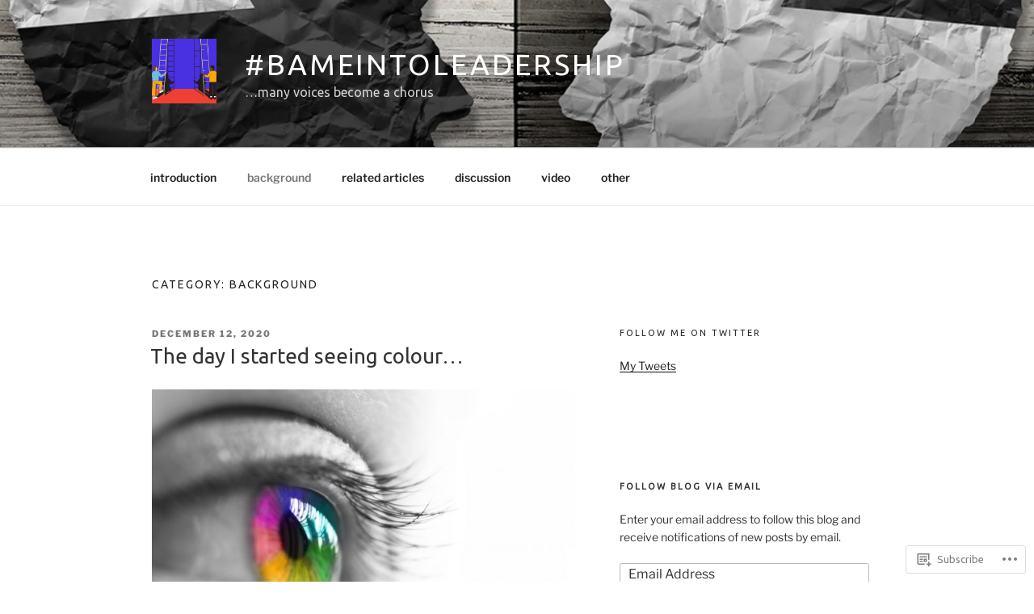

--- FILE ---
content_type: text/css;charset=utf-8
request_url: https://bameintoleadership.org/_static/??/wp-content/themes/pub/twentyseventeen/assets/css/style-wpcom.css,/wp-content/mu-plugins/widgets/eventbrite/css/widget.css?m=1603382130j&cssminify=yes
body_size: 3838
content:



.entry-title a,
.entry-meta a,
.page-links a,
.page-links a
.page-number,
.entry-footer a,
.entry-footer .cat-links a,
.entry-footer .tags-links a,
.edit-link a,
.post-navigation a,
.logged-in-as a,
.comment-navigation a,
.comment-metadata a,
.comment-metadata a.comment-edit-link,
.comment-reply-link,
a .nav-title,
.pagination a,
.comments-pagination a,
.site-info a,
.widget .widget-title a,
.widget ul li a,
.site-footer .widget-area ul li a,
.site-footer .widget-area ul li a {
	-webkit-box-shadow: inset 0 -1px 0 rgba(255, 255, 255, 0);
	box-shadow: inset 0 -1px 0 rgba(255, 255, 255, 0);
}



.sharedaddy + .sd-like.jetpack-likes-widget-wrapper {
	margin-top: 1em;
}



div#jp-relatedposts .jp-relatedposts-post-aoverlay {
	-webkit-box-shadow: none;
	box-shadow: none;
}

div#jp-relatedposts div.jp-relatedposts-items  .jp-relatedposts-post .jp-relatedposts-post-title {
	overflow: visible;
}

div#jp-relatedposts .jp-relatedposts-post-title a {
	-webkit-box-shadow: inset 0 -1px 0 rgba(255, 255, 255, 1);
	box-shadow: inset 0 -1px 0 rgba(255, 255, 255, 1);
	text-decoration: none;
	-webkit-transition: color 80ms ease-in, -webkit-box-shadow 130ms ease-in-out;
	transition: color 80ms ease-in, -webkit-box-shadow 130ms ease-in-out;
	transition: color 80ms ease-in, box-shadow 130ms ease-in-out;
	transition: color 80ms ease-in, box-shadow 130ms ease-in-out, -webkit-box-shadow 130ms ease-in-out;
}

div#jp-relatedposts .jp-relatedposts-post-title a:hover,
div#jp-relatedposts .jp-relatedposts-post-title a:focus,
div#jp-relatedposts .jp-relatedposts-post:hover .jp-relatedposts-post-title a,
div#jp-relatedposts .jp-relatedposts-post:focus .jp-relatedposts-post-title a {
	-webkit-box-shadow: inset 0 0 0 rgba(0, 0, 0, 0), 0 3px 0 rgba(0, 0, 0, 1);
	box-shadow: inset 0 0 0 rgba(0, 0, 0, 0), 0 3px 0 rgba(0, 0, 0, 1);
}

div#jp-relatedposts div.jp-relatedposts-items .jp-relatedposts-post .jp-relatedposts-post-title a:hover,
div#jp-relatedposts div.jp-relatedposts-items div.jp-relatedposts-post:hover .jp-relatedposts-post-title a {
	text-decoration: none;
}

@media screen and (max-width: 640px) {
	div#jp-relatedposts div.jp-relatedposts-items .jp-relatedposts-post {
		padding-right: 0;
	}

	.rtl div#jp-relatedposts div.jp-relatedposts-items .jp-relatedposts-post {
		padding-left: 0;
	}
}



.sd-rating {
	margin-bottom: 2em;
}

.rating-msg {
	font-size: 80%;
}

.rtl .pd-rating {
	text-align: right;
}

.rtl .pd-rating > * {
	float: right !important; 
}


.tiled-gallery a,
.tiled-gallery a:hover,
.tiled-gallery a:focus,
.widget-area .tiled-gallery a,
.widget-area .tiled-gallery a:hover,
.widget-area .tiled-gallery a:focus
.site-footer .widget-area .tiled-gallery a,
.site-footer .widget-area .tiled-gallery a:hover,
.site-footer .widget-area .tiled-gallery a:focus {
	-webkit-box-shadow: none;
	box-shadow: none;
}



.jetpack-recipe-content ul,
.jetpack-recipe-content ol {
	padding-left: 2em;
}

.rtl .jetpack-recipe-content ul,
.rtl .jetpack-recipe-content ol {
	padding-left: 0;
	padding-right: 2em;
}


.jetpack-testimonial-shortcode .testimonial-featured-image,
.jetpack-testimonial-shortcode a img,
.widget .jetpack-testimonial-shortcode a img {
	-webkit-box-shadow: none;
	box-shadow: none;
}



.rtl .site-main #infinite-handle span {
	border: 0;
}

.rtl .site-main #infinite-handle span button {
	padding: 0;
}

.rtl .site-main #infinite-handle span button,
.rtl .site-main #infinite-handle span button:hover,
.rtl .site-main #infinite-handle span button:focus {
	background-color: transparent;
}

.rtl #infinite-handle span:before {
	display: none;
}

.infinite-wrap:before,
.infinite-wrap:after {
	content: "";
	display: table;
	table-layout: fixed;
}

.infinite-wrap:after {
	clear: both;
}



.date-hidden.blog .entry-meta a.post-edit-link,
.date-hidden.archive .entry-meta a.post-edit-link,
.date-hidden.search .entry-meta a.post-edit-link {
	margin-left: 0;
}

.rtl.date-hidden.blog .entry-meta a.post-edit-link,
.rtl.date-hidden.archive .entry-meta a.post-edit-link,
.rtl.date-hidden.search .entry-meta a.post-edit-link {
	margin-right: 0;
}


.hide-featured-image .single-featured-image-header {
	display: none;
}


.categories-hidden.tags-hidden.cannot-edit .entry-footer {
	display: none;
}





.widget_authors ul li {
	border: 0;
}

.widget_authors .avatar,
.widget_authors strong {
	display: inline-block;
	vertical-align: middle;
}

.widget_authors .avatar {
	margin-right: 0.5em
}

.widget_authors > ul > li > a,
.widget_authors > ul > li > a:hover,
.widget_authors > ul > li > a:focus,
.site-footer .widget_authors > ul > li > a,
.site-footer .widget_authors > ul > li > a:hover,
.site-footer .widget_authors > ul > li > a:focus {
	-webkit-box-shadow: none;
	box-shadow: none;
}

.widget_authors ul li li {
	padding-left: 0;
}



.contact-map-container {
	margin-bottom: 1em;
}



.widget_jetpack_display_posts_widget .jetpack-display-remote-posts h4 {
	font-size: 22px;
	font-size: 1.375rem;
	font-weight: 300;
	line-height: 1.4;
	margin-bottom: 0.5em;
}

.widget_jetpack_display_posts_widget .jetpack-display-remote-posts h4 a,
.site-footer .widget_jetpack_display_posts_widget .jetpack-display-remote-posts h4 a {
	-webkit-box-shadow: inset 0 -1px 0 rgba(255, 255, 255, 1);
	box-shadow: inset 0 -1px 0 rgba(255, 255, 255, 1);
}

.widget_jetpack_display_posts_widget .jetpack-display-remote-posts h4 a:hover,
.widget_jetpack_display_posts_widget .jetpack-display-remote-posts h4 a:focus,
.site-footer .widget_jetpack_display_posts_widget .jetpack-display-remote-posts h4 a:hover,
.site-footer .widget_jetpack_display_posts_widget .jetpack-display-remote-posts h4 a:focus {
	-webkit-box-shadow: inset 0 0 0 rgba(0, 0, 0, 0), 0 3px 0 rgba(0, 0, 0, 1);
	box-shadow: inset 0 0 0 rgba(0, 0, 0, 0), 0 3px 0 rgba(0, 0, 0, 1);
}

.widget_jetpack_display_posts_widget .jetpack-display-remote-posts p {
	font-size: inherit;
	line-height: inherit !important; 
	margin-bottom: 2em !important; 
}



.widget_flickr #flickr_badge_wrapper,
.widget_flickr #flickr_badge_uber_wrapper,
.widget_flickr #flickr_badge_uber_wrapper tr,
.widget_flickr #flickr_badge_uber_wrapper td {
	background-color: transparent;
	border: 0;
}

.widget_flickr #flickr_badge_uber_wrapper td {
	text-align: left;
}

.widget_flickr #flickr_badge_uber_wrapper a:hover,
.widget_flickr #flickr_badge_uber_wrapper a:link,
.widget_flickr #flickr_badge_uber_wrapper a:active,
.widget_flickr #flickr_badge_uber_wrapper a:visited {
	color: inherit;
}



.rtl .widget_follow_button_widget {
	text-align: right;
}



.widget_goodreads div[class^="gr_custom_container"] {
	background-color: transparent;
	border: 0;
	padding: 0;
}

.widget_goodreads div[class^="gr_custom_each_container"] {
	border-color: #eee;
}



.widget_google_translate_widget a,
.site-footer .widget_google_translate_widget a,
.widget_google_translate_widget a:hover,
.site-footer .widget_google_translate_widget a:hover,
.widget_google_translate_widget a:focus,
.site-footer .widget_google_translate_widget a:focus,
.widget_google_translate_widget a img,
.site-footer .widget_google_translate_widget a img {
	-webkit-box-shadow: none;
	box-shadow: none;
}



.widget_jetpack_my_community a,
.site-footer .widget_jetpack_my_community a,
.widget_jetpack_my_community a:hover,
.site-footer .widget_jetpack_my_community a:hover,
.widget_jetpack_my_community a:focus,
.site-footer .widget_jetpack_my_community a:focus {
	-webkit-box-shadow: none;
	box-shadow: none;
}

.widget_jetpack_my_community a img {
	-webkit-box-shadow: none;
	box-shadow: none;
}



.widget_recent_comments tr {
	border: 0;
}



.widget_recent_images a,
.site-footer .widget_recent_images a,
.widget_recent_images a:hover,
.site-footer .widget_recent_images a:hover,
.widget_recent_images a:focus,
.site-footer .widget_recent_images a:focus {
	-webkit-box-shadow: none;
	box-shadow: none;
}

.widget_recent_images a img {
	-webkit-backface-visibility: hidden;
	-webkit-transition: opacity 0.2s;
	transition: opacity 0.2s;
}

.widget_recent_images a:hover img,
.widget_recent_images a:focus img {
	opacity: 0.7;
}



.widget_wpcom_social_media_icons_widget ul li {
	border: 0;
	margin-right: 1em;
}

.widget_wpcom_social_media_icons_widget ul li:last-of-type {
	margin-right: 0;
}

.widget_wpcom_social_media_icons_widget a {
	font-size: 24px;
	font-size: 1.5rem;
}

.widget_wpcom_social_media_icons_widget ul li a,
.site-footer .widget_wpcom_social_media_icons_widget ul li a,
.widget_wpcom_social_media_icons_widget ul li a:hover,
.site-footer .widget_wpcom_social_media_icons_widget ul li a:hover,
.widget_wpcom_social_media_icons_widget ul li a:focus,
.site-footer .widget_wpcom_social_media_icons_widget ul li a:focus {
	-webkit-box-shadow: none;
	box-shadow: none;
}


.jetpack_widget_social_icons ul li {
	display: inline;
}

.jetpack_widget_social_icons ul li a {
	background-color: #767676;
	-webkit-border-radius: 50%;
	border-radius: 50%;
	-webkit-box-shadow: none;
	box-shadow: none;
	color: #fff;
	display: inline-block;
	margin: 0 1em 0.5em 0;
	text-align: center;
	width: 40px;
}

.widget.jetpack_widget_social_icons ul li a:focus,
.widget.jetpack_widget_social_icons ul li a:hover {
	background-color: #333;
	-webkit-box-shadow: none;
	box-shadow: none;
	color: #fff;
}

.jetpack_widget_social_icons ul.size-small li a {
	height: 40px;
	padding: 12px;
	width: 40px;
}

.jetpack_widget_social_icons ul.size-small li svg {
	height: 16px;
	width: 16px;
}

.jetpack_widget_social_icons ul.size-medium li a {
	height: 54px;
	padding: 15px;
	width: 54px;
}

.jetpack_widget_social_icons ul.size-medium li svg {
	height: 24px;
	width: 24px;
}

.jetpack_widget_social_icons ul.size-large li a {
	height: 68px;
	padding: 18px;
	width: 68px;
}

.jetpack_widget_social_icons ul.size-large li svg {
	height: 32px;
	width: 32px;
}


.widget_top-posts ul li {
	padding: 0.5em 0;
}


.widget_top-posts .widgets-list-layout li {
	border: 0;
	padding: 0.25em 0;
	margin: 0;
}

.widget_top-posts .widgets-list-layout-links {
	width: calc( 100% - 50px );
}



.widget_top-posts .widget-grid-view-image a,
.site-footer .widget_top-posts .widget-grid-view-image a,
.widget_top-posts .widget-grid-view-image a:hover,
.site-footer .widget_top-posts .widget-grid-view-image a:hover,
.widget_top-posts .widget-grid-view-image a:focus,
.site-footer .widget_top-posts .widget-grid-view-image a:focus {
	-webkit-box-shadow: none;
	box-shadow: none;
}



.wp_widget_tag_cloud ul li {
	float: left;
	border-top: 0;
	border-bottom: 0;
	padding: 0;
	margin: 4px 4px 0 0;
}

.rtl .wp_widget_tag_cloud ul li {
	margin: 4px 0 0 4px;
}

.wp_widget_tag_cloud,
.widget_tag_cloud {
	line-height: 1.5;
}

.wp_widget_tag_cloud a,
.widget_tag_cloud a {
	border: 1px solid #ddd;
	-webkit-box-shadow: none;
	box-shadow: none;
	display: block;
	padding: 4px 10px 5px;
	position: relative;
	-webkit-transition: background-color 0.2s ease-in-out, border-color 0.2s ease-in-out, color 0.3s ease-in-out;
	transition: background-color 0.2s ease-in-out, border-color 0.2s ease-in-out, color 0.3s ease-in-out;
	width: auto;
	word-wrap: break-word;
	z-index: 0;
}


.widget-area .wp_widget_tag_cloud a:hover,
.widget-area .wp_widget_tag_cloud a:focus,
.widget-area .widget_tag_cloud a:hover,
.widget-area .widget_tag_cloud a:focus {
	border-color: #bbb;
	-webkit-box-shadow: none;
	box-shadow: none;
	text-decoration: none;
}


.wp_widget_tag_cloud ul li,
.widget_tag_cloud a {
	margin-top: 4px !important;
}


.widget.widget_tag_cloud a {
	font-size: 1em !important; 
	padding: 4px 10px 5px !important;  
	display: inline-block;
}


#wpstats {
	display: none;
}


 @media print {
	.comments-area #respond h3,
	#bit.loggedout-follow-normal {
		display: none;
	}
}


 

.admin-bar.has-marketing-bar .wp-custom-header-video-button {
	top: calc(30px + 32px + 45px);
}

.has-marketing-bar .wp-custom-header-video-button {
	top: calc(30px + 45px);
}

@media screen and (min-width: 48em) {

	.admin-bar.has-marketing-bar .site-navigation-fixed.navigation-top {
		top: calc(32px + 45px);
	}
	.has-marketing-bar .site-navigation-fixed.navigation-top {
		top: 45px;
	}

	.admin-bar.has-marketing-bar.twentyseventeen-front-page.has-header-image .custom-header-media,
	.admin-bar.has-marketing-bar.twentyseventeen-front-page.has-header-video .custom-header-media,
	.admin-bar.has-marketing-bar.home.blog.has-header-image .custom-header-media,
	.admin-bar.has-marketing-bar.home.blog.has-header-video .custom-header-media {
		height: calc(100vh - 32px - 45px);
	}

	.has-marketing-bar.twentyseventeen-front-page.has-header-image .custom-header-media,
	.has-marketing-bar.twentyseventeen-front-page.has-header-video .custom-header-media,
	.has-marketing-bar.home.blog.has-header-image .custom-header-media,
	.has-marketing-bar.home.blog.has-header-video .custom-header-media {
		height: calc(100vh - 45px);
	}
}

@media screen and ( max-width: 48.875em ) and ( min-width: 48em ) {

	.admin-bar .site-navigation-fixed.navigation-top,
	.admin-bar .site-navigation-hidden.navigation-top {
		top: 46px;
	}

	.admin-bar.has-marketing-bar .site-navigation-fixed.navigation-top,
	.admin-bar.has-marketing-bar .site-navigation-hidden.navigation-top {
		top: calc(46px + 44px);
	}

	.has-marketing-bar .site-navigation-fixed.navigation-top,
	.has-marketing-bar .site-navigation-hidden.navigation-top {
		top: 44px;
	}

	.admin-bar.has-marketing-bar.twentyseventeen-front-page.has-header-image .custom-header-media,
	.admin-bar.has-marketing-bar.twentyseventeen-front-page.has-header-video .custom-header-media,
	.admin-bar.has-marketing-bar.home.blog.has-header-image .custom-header-media,
	.admin-bar.has-marketing-bar.home.blog.has-header-video .custom-header-media {
		height: calc(100vh - 46px - 45px);
	}
}


 

.admin-bar.has-marketing-bar .wp-custom-header-video-button {
	top: calc(30px + 32px + 45px);
}

.has-marketing-bar .wp-custom-header-video-button {
	top: calc(30px + 45px);
}

@media screen and (min-width: 48em) {

	.admin-bar.has-marketing-bar .site-navigation-fixed.navigation-top {
		top: calc(32px + 49px);
	}
	.has-marketing-bar .site-navigation-fixed.navigation-top {
		top: 49px;
	}

	.admin-bar.has-marketing-bar.twentyseventeen-front-page.has-header-image .custom-header-media,
	.admin-bar.has-marketing-bar.twentyseventeen-front-page.has-header-video .custom-header-media,
	.admin-bar.has-marketing-bar.home.blog.has-header-image .custom-header-media,
	.admin-bar.has-marketing-bar.home.blog.has-header-video .custom-header-media {
		height: calc(100vh - 32px - 49px);
	}

	.has-marketing-bar.twentyseventeen-front-page.has-header-image .custom-header-media,
	.has-marketing-bar.twentyseventeen-front-page.has-header-video .custom-header-media,
	.has-marketing-bar.home.blog.has-header-image .custom-header-media,
	.has-marketing-bar.home.blog.has-header-video .custom-header-media {
		height: calc(100vh - 49px);
	}
}

@media screen and ( max-width: 48.875em ) and ( min-width: 48em ) {

	.admin-bar .site-navigation-fixed.navigation-top,
	.admin-bar .site-navigation-hidden.navigation-top {
		top: 46px;
	}

	.admin-bar.has-marketing-bar .site-navigation-fixed.navigation-top,
	.admin-bar.has-marketing-bar .site-navigation-hidden.navigation-top {
		top: calc(46px + 45px);
	}

	.has-marketing-bar .site-navigation-fixed.navigation-top,
	.has-marketing-bar .site-navigation-hidden.navigation-top {
		top: 45px;
	}

	.admin-bar.has-marketing-bar.twentyseventeen-front-page.has-header-image .custom-header-media,
	.admin-bar.has-marketing-bar.twentyseventeen-front-page.has-header-video .custom-header-media,
	.admin-bar.has-marketing-bar.home.blog.has-header-image .custom-header-media,
	.admin-bar.has-marketing-bar.home.blog.has-header-video .custom-header-media {
		height: calc(100vh - 46px - 45px);
	}
}
.eb-calendar-widget {
	font-size: 13px;
	font-weight: 700;
}
.eb-calendar-widget a {
	text-decoration: none;
}
.eb-calendar-widget h2 {
	color: #333;
	border-bottom: 1px solid #eee;
	padding-bottom: 2px;
	position: relative;
	line-height: 1.7142857143;
}
.eb-calendar-widget h2:after {
	height: 2px;
	width: 50px;
	background: #eb7626;
	position: absolute;
	bottom: 0;
	left: 0;
	content: '';
}
.eb-calendar-widget .eb-event-list-title {
	font-size: 14px;
	line-height: 1.3;
	margin-top: 0;
}
.eb-calendar-widget ul {
	margin: 0;
	padding: 0;
}
.eb-calendar-widget li {
	list-style-type: none;
	border-bottom: 1px solid #eeeeee;
	padding: 10px 0 8px 0;
}
.eb-calendar-widget li a {
	color: #333;
}
.eb-calendar-widget li span {
	font-weight: 400;
	padding-top: 2px;
	text-transform: uppercase;
	display: block;
	overflow: hidden;
	font-size: 0.9230769231em;
}
.eb-calendar-widget .event-list li span a {
	text-transform: none;
	font-weight: 400;
}
.eb-calendar-widget .simpleTabsNavigation {
	border-bottom: 1px solid #eee;
}
.eb-calendar-widget .simpleTabsNavigation li {
	padding-bottom: 0;
	display: inline-block;
	margin-right: -4px;
}
.eb-calendar-widget .simpleTabsNavigation a {
	color: #6f797b;
	font-weight: 700;
	border: 1px solid #eee;
	border-bottom: 2px solid #bdc3c7;
	display: block;
	background: #ecf0f1;
	padding: 8px 24px;
	-webkit-border-top-left-radius: 3px;
	-moz-border-radius-topleft: 3px;
	border-top-left-radius: 3px;
	-webkit-border-top-right-radius: 3px;
	-moz-border-radius-topright: 3px;
	border-top-right-radius: 3px;
	text-transform: uppercase;

}
.eb-calendar-widget .simpleTabsNavigation a.current {
	color: #fff;
	background: #eb7626;
	border-bottom: 2px solid #d35400;
}
.eb-calendar-widget .simpleTabsNavigation a.current:hover {
	background: #eb7626;
}
.eb-calendar-widget .simpleTabsNavigation a:hover {
	text-decoration: none;
	background: #bdc3c7;
}
.eb-calendar-widget .event-list li .button {
	text-shadow: 0 1px 0 rgba(0, 0, 0, 0.25);
	color: #fff;
	line-height: 1;
	margin-bottom: 10px;
	margin-left: 8px;
}
.eb-calendar-widget .simpleTabsContent {
	display: none;
}
.eb-calendar-widget .simpleTabsContent.currentTab {
	display: block;
}
.eb-calendar-widget .add-event {
	padding: 12px 6px;
	font-weight: 400;
	font-size: 0.7142857143em;
}
.eb-calendar-widget .add-event a,
.eb-calendar-widget .add-event a:hover,
.eb-calendar-widget .add-event a:active,
.eb-calendar-widget .add-event a:visited {
	color: inherit;
}
.eb-calendar-widget .add-event .eblogo {
	width: 66px;
	height: 20px;
	display: inline-block;
	text-indent: -9999px;
	margin-left: 8px;
	background-image: url(/wp-content/mu-plugins/widgets/eventbrite/css/../img/faq.png);
	background-size: 66px 20px;
}
.eb-calendar-widget .event-paging {
	font-weight: 400;
	color: #505151;
	font-size: 0.9230769231em;
	border-bottom: 1px solid #eee;
	padding: 15px 0;
}
.eb-calendar-widget .event-paging:before, .eb-calendar-widget .event-paging:after {
	display: table;
	content: "";
	line-height: 0;
}
.eb-calendar-widget .event-paging:after {
	clear: both;
}
.eb-calendar-widget .event-paging a {
	border: 1px solid #eeeeee;
	display: inline-block;
	margin: 0 6px;
	color: #999;
	padding: 0 6px;
	-webkit-border-top-left-radius: 3px;
	-moz-border-radius-topleft: 3px;
	border-top-left-radius: 3px;
	-webkit-border-bottom-left-radius: 3px;
	-moz-border-radius-bottomleft: 3px;
	border-bottom-left-radius: 3px;
}
.eb-calendar-widget .event-paging a:hover {
	background: #eee;
	color: #999;
	text-decoration: none;
}
.eb-calendar-widget .pull-left {
	float: left;
}
.eb-calendar-widget .pull-right {
	float: right;
}
.eb-calendar-widget .button {
	display: inline-block;
	font-weight: 700;
	padding: 8px 12px 4px 12px;
	margin-bottom: 0;
	font-size: 0.9285714286em;
	background: #e67e22;
	text-transform: uppercase;
	line-height: 1.1em;
	text-align: center;
	vertical-align: middle;
	cursor: pointer;
	color: #fff;
	border-radius: 2px;
	-webkit-box-shadow: 0 2px 0 #d35400;
	-moz-box-shadow: 0 2px 0 #d35400;
	box-shadow: 0 2px 0 #d35400;
	text-shadow: 0 1px 0 rgba(0, 0, 0, 0.4);
}
.eb-calendar-widget .button:hover {
	background: #d35400;
	text-decoration: none;
}
.eb-calendar-widget .calendar {
	margin-top: 15px;
	width: 100%;
	padding-bottom: 10px;
	border-bottom: 1px solid #eee;
	border-collapse: collapse;
	border-spacing: 0;
	line-height: 2;
}
.eb-calendar-widget .calendar .calendar-navigation .prev-month {
	text-align: left;
	padding-left: 10px;
	font-size: 1.2em;
}
.eb-calendar-widget .calendar .calendar-navigation a {
	color: #e77e23;
}
.eb-calendar-widget .calendar .calendar-navigation a:hover {
	color: #ab5913;
	text-decoration: underline;
}
.eb-calendar-widget .calendar .calendar-navigation .current-month {
	text-align: center;
}
.eb-calendar-widget .calendar .calendar-navigation .next-month {
	text-align: right;
	padding-right: 10px;
	font-size: 1.2em;
}
.eb-calendar-widget .calendar td {
	text-align: center;
	border: 0;
	font-weight: 400;
}
.eb-calendar-widget .calendar td span {
	line-height: 1;
	padding: 3px;
}
.eb-calendar-widget .calendar td span.date a.view-events {
	color: #fff;
}
.eb-calendar-widget .calendar .current-month {
	text-transform: uppercase;
	color: #333;
}

.eb-calendar-widget .calendar .current-month h3{
	margin: 0;
	padding: 0;
}
.eb-calendar-widget .calendar .weekdays {
	font-size: 0.7692307692em;
	text-transform: uppercase;
	padding-top: 8px;
	color: #7f8c8d;
}
.eb-calendar-widget .today {
	color: #000;
}
.eb-calendar-widget .prev-next {
	color: #bababa;
}
.eb-calendar-widget .view-events {
	color: #fff;
	position: relative;
	display: inline-block;
	background: #e67e22;
	outline: 4px solid #e67e22;
}
.eb-calendar-widget .view-events:hover {
	text-decoration: none;
}
.eb-calendar-widget .view-events.selected {
	background: #999;
	outline: 4px solid #999;
	text-decoration: none;
}
.eb-calendar-widget .scroll-event {
	padding: 10px 0;
}
.eb-calendar-widget .scroll-event p {
	text-align: center;
	font-weight: normal;
	color: #6f797b;
	font-size: 0.8571428571em;
}
.eb-calendar-widget .scroll-event p a {
	color: #505151;
	font-size: 1.0833333333em;
	font-weight: bold;
}
.eb-calendar-widget .scroll-events .scroll-event .button {
	color: #fff;
	padding: 0 50px;
	margin-top: 8px;
	line-height: 2.5555555556;
	font-size: 1.3846153846em;
}
.eb-calendar-widget .plus {
	background-image: url(/wp-content/mu-plugins/widgets/eventbrite/css/../img/plus.png);
	background-repeat: no-repeat;
	background-size: 16px 16px;
	top: 2px;
	height: 16px;
	width: 16px;
	display: inline-block;
	position: relative;
	text-indent: -9999px
}
.eb-calendar-widget .plus:hover {
	text-decoration: none;
}
.eb-calendar-widget .ajax-loader span {
	background-image: url(/wp-content/mu-plugins/widgets/eventbrite/css/../img/loader.gif);
	background-repeat: no-repeat;
	background-position: center center;
	background-size: 32px 32px;
	height: 32px;
	width: 32px;
	text-indent: 9999px;
}
@media only screen and (-Webkit-min-device-pixel-ratio: 1.5),
only screen and (-moz-min-device-pixel-ratio: 1.5),
only screen and (-o-min-device-pixel-ratio: 3/2),
only screen and (min-device-pixel-ratio: 1.5) {
    .eb-calendar-widget .add-event .eblogo {
    	background-image: url(/wp-content/mu-plugins/widgets/eventbrite/css/../img/faq-2x.png);
    }
    .eb-calendar-widget .plus {
    	background-image: url(/wp-content/mu-plugins/widgets/eventbrite/css/../img/plus-2x.png);
    }
    .eb-calendar-widget .ajax-loader span {
    	background-image: url(/wp-content/mu-plugins/widgets/eventbrite/css/../img/loader-2x.gif);
    }
}